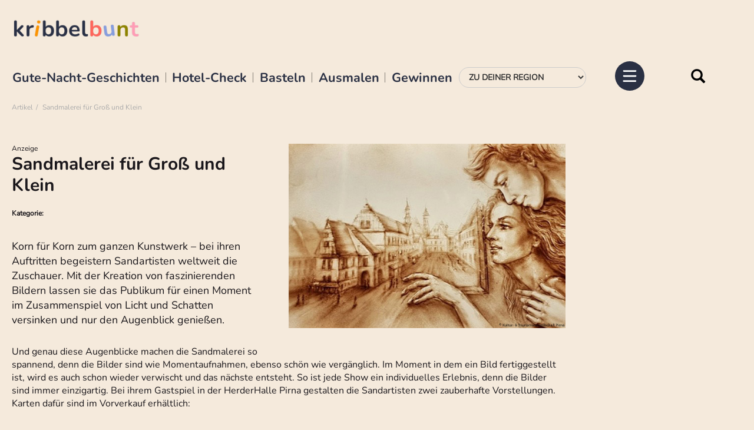

--- FILE ---
content_type: text/html; charset=utf-8
request_url: https://www.google.com/recaptcha/api2/aframe
body_size: 269
content:
<!DOCTYPE HTML><html><head><meta http-equiv="content-type" content="text/html; charset=UTF-8"></head><body><script nonce="vLkwyDxKt3T5Y-llUwGAUw">/** Anti-fraud and anti-abuse applications only. See google.com/recaptcha */ try{var clients={'sodar':'https://pagead2.googlesyndication.com/pagead/sodar?'};window.addEventListener("message",function(a){try{if(a.source===window.parent){var b=JSON.parse(a.data);var c=clients[b['id']];if(c){var d=document.createElement('img');d.src=c+b['params']+'&rc='+(localStorage.getItem("rc::a")?sessionStorage.getItem("rc::b"):"");window.document.body.appendChild(d);sessionStorage.setItem("rc::e",parseInt(sessionStorage.getItem("rc::e")||0)+1);localStorage.setItem("rc::h",'1769524448423');}}}catch(b){}});window.parent.postMessage("_grecaptcha_ready", "*");}catch(b){}</script></body></html>

--- FILE ---
content_type: image/svg+xml
request_url: https://www.kribbelbunt.de/typo3conf/ext/sf_template/Resources/Public/img/instagram.svg
body_size: 220
content:
<?xml version="1.0" encoding="UTF-8"?>
<svg id="Ebene_1" data-name="Ebene 1" xmlns="http://www.w3.org/2000/svg" viewBox="0 0 152.63 152.63">
  <defs>
    <style>
      .cls-1 {
        fill: #9b1568;
      }
    </style>
  </defs>
  <path class="cls-1" d="M105.05,43.41h-9.61c-1.76,0-3.68,1.92-3.68,3.84v9.29c0,1.76,1.92,3.68,3.68,3.68h9.61c2.08,0,3.84-1.92,3.84-3.68v-9.29c0-1.92-1.76-3.84-3.84-3.84Z"/>
  <path class="cls-1" d="M102.49,77.04c0,14.09-11.53,25.3-26.1,25.3s-26.1-11.21-26.1-25.3c0-2.72,.32-4.96,1.28-7.2h-8.01v35.38c0,1.92,1.6,3.36,3.52,3.36h58.44c1.76,0,3.36-1.44,3.36-3.36v-35.38h-7.52c.96,2.24,1.12,4.48,1.12,7.2Z"/>
  <path class="cls-1" d="M76.32,0C34.17,0,0,34.17,0,76.32s34.17,76.32,76.32,76.32,76.32-34.17,76.32-76.32S118.46,0,76.32,0Zm42.03,107.46c0,6.08-4.8,10.89-10.73,10.89H45.18c-6.08,0-10.89-4.8-10.89-10.89V45.02c0-5.92,4.8-10.73,10.89-10.73h62.44c5.92,0,10.73,4.8,10.73,10.73v62.44Z"/>
  <path class="cls-1" d="M76.4,92.41c9.45,0,16.97-7.37,16.97-16.17,0-9.29-7.52-16.49-16.97-16.49s-16.81,7.2-16.81,16.49c0,8.81,7.52,16.17,16.81,16.17Z"/>
</svg>

--- FILE ---
content_type: application/javascript
request_url: https://edge.conative.network/exTag/master/current_version?mtype=es
body_size: -215
content:
import "./index-d917e2c1.mjs";
